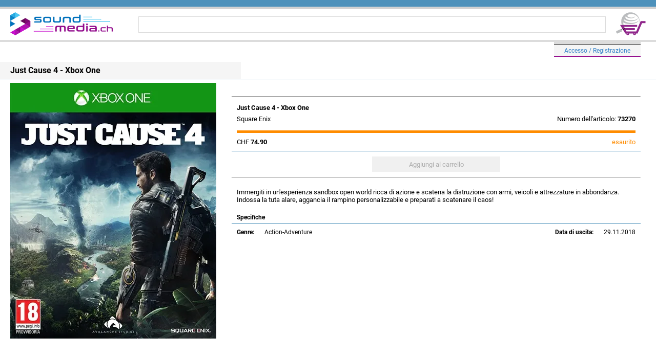

--- FILE ---
content_type: text/html; charset=utf-8
request_url: https://www.soundmedia.ch/it/Details/Just-Cause-4-XboxOne-I
body_size: 10903
content:
<!DOCTYPE html>

<html>
<head>
    <meta name="viewport" content="width=device-width" />
    <title>Just Cause 4</title>
    <link rel="stylesheet" href="/css/StyleSheet.css">
            <script type="text/javascript">
            (function (w, d) {
                var e = d.createElement('script'); e.type = 'text/javascript'; e.async = true;
                e.src = (d.location.protocol == 'https:' ? 'https' : 'http') + '://cdn.clerk.io/clerk.js';
                var s = d.getElementsByTagName('script')[0]; s.parentNode.insertBefore(e, s);
                w.__clerk_q = w.__clerk_q || []; w.Clerk = w.Clerk || function () { w.__clerk_q.push(arguments) };
            })(window, document);

            Clerk('config', {
                key: '4r2pYv5XhHKWM6RRbKFDzv4IwmlrS6sE'
            });
        </script>

    
                    <meta name="description" content="Xbox One Just Cause 4" />

    
</head>
<body>
    <header>
        <div class="H13" style="background-color: rgb(77,145,187);"></div>
        <div class="H5" style="background-color: rgb(210,210,210);"></div>
        <div class="MobileOnly" style="display: none;">
            
            <a href="/it/Login"><p class="fxacce H25 MB10 BGGry">Accesso / Registrazione</p></a>

        </div>
        <div class="MobileOnly" style="display: none;">
            <div class="fxac H45 P10B MB10">
                <div>
                            <a href="/it"><img src="/img/HeaderLogo.png" alt="SoundmediaMainLogo" /></a>

                </div>
                <div class="fxstrch"></div>
                <a href="/it/Cart"><img src="/img/SoundmediaWarenkorb0.png" alt="SoundmediaWarenkorbLogo" /></a>

            </div>
                    <form action="/it/search" type="GET" class="fxstrch ML50 MR20 fx">
            <input type="search" id="InText" name="SearchStr" class="fxstrch HR220 H32 BR3 P10B MB10">
            <span class="clerk"
                  data-template="@live-searchit"
                  data-instant-search="#InText"
                  data-instant-search-suggestions="6"
                  data-instant-search-categories="6"
                  data-instant-search-pages="6"></span>
        </form>

            
            
        </div>
        <div class="DesktopOnly">
            <div class="fxac H60 P20B">
                <div>
                            <a href="/it"><img src="/img/HeaderLogo.png" alt="SoundmediaMainLogo" /></a>

                </div>
                        <form action="/it/search" type="GET" class="fxstrch ML50 MR20 fx">
            <input type="search" id="InText" name="SearchStr" class="fxstrch HR220 H32 PL20 BR3">
            <span class="clerk"
                  data-template="@live-searchit"
                  data-instant-search="#InText"
                  data-instant-search-suggestions="6"
                  data-instant-search-categories="6"
                  data-instant-search-pages="6"></span>
        </form>

                
                <a href="/it/Cart"><img src="/img/SoundmediaWarenkorb0.png" alt="SoundmediaWarenkorbLogo" /></a>

            </div>
            <div class="H4 BGGry20"></div>
            <div class="fxac">
                <div class="fxac F11">
                    
                </div>
                <div class="fxstrch"></div>
                <div>
                    
            <div class="MR30"><a href="/it/Login"><div class="H4 BGGry20 BBB"></div><div class="fxac LoginBar"><p>Accesso / Registrazione</p></div></a></div>

                </div>
            </div>
        </div>
    </header>
    <div class="fxfe">
        <div class="MW1920 fxstrch">
            <div class="fx">
                <div class="DesktopOnly">
                    <div>
                        
                    </div>
                </div>
                <div class="fxstrch">
                    

<div class="DesktopOnly fxfe">
    <div class="fxstrch MW1900">
        <div class="fxstrch HRBGld">
            <div class="DTitle"><h1><b>Just Cause 4 - Xbox One</b></h1></div>
        </div>
        <div class="MT7 PL20 fx">
                        <picture>
                            <source srcset="[data-uri]" media="(max-width: 1024px)">
                            <img src="https://cdn.wemeo.ch/Just-Cause-4-XboxOne-I-500.jpg" alt="ordina ora!">
                        </picture>
            <div class="ML30 MT20 MR30 fxstrch">
                <hr />
                <p class="PL10 PT7 F13"><b>Just Cause 4 - Xbox One</b></p>
                <div class="fx">
                                <p class="PL10 PT7 MB10 F13">Square Enix</p>
                            <div class="fxstrch"></div>
                            <p class="PR10 PT7 MB10 F13">Numero dell'articolo: <b>73270</b></p>
                </div>
                        <div class="Lager6"></div>
                <div class="fx MT10 MB10 PL10 PR10 PB10 F13 HRBGld">
                        <p>CHF <b>74.90</b></p>
                    <div class="fxstrch"></div>
                                    <p class="CDO">esaurito</p>
                </div>
                <form method="post" class="fx">
                    <input type="hidden" name="id" value="73270" />
                        <div class="fxfe fxstrch">
                                    <input type="submit" disabled="disabled" value="Aggiungi al carrello" class="STDBtn W250" />
                        </div>
                <input name="__RequestVerificationToken" type="hidden" value="CfDJ8Ck-XkgYSK1Ep9XcoU0UTwr-OKDityzMs1G-hwKvLYwbFwszFzPuhd1B3EVfoBrFzseJMdJJBiwznwi8dwJv2G5UiwpoL-MXPFEsUr8HBGdqDrEI_M7AXt0knphc1M8Gdr60488YtIqCSr0sv2KxVcs" /></form>
                <hr class="MT10" />
                <div class="F134 MT20 P10B Desc">
<p>Immergiti in un'esperienza sandbox open world ricca di azione e scatena la distruzione con armi, veicoli e attrezzature in abbondanza. Indossa la tuta alare, aggancia il rampino personalizzabile e preparati a scatenare il caos!</p>                </div>
                        <p class="MT20 PL10"><b>Specifiche</b></p>
                <div class="fxacsb H18 HRTGld MT5 PT7 PL10 PR10" style="flex-wrap: wrap;">
                        <div class="fx">
                            <b class="MR20">Genre:</b><p>Action-Adventure</p>
                        </div>
                        <div class="fx">
                                    <b class="MR20">Data di uscita:</b>
                                    <p>29.11.2018</p>
                        </div>
                </div>
                <div class="MB1000"></div>
            </div>
        </div>
    </div>
</div>
<div class="MobileOnly" style="display: none;">
    <div class="MainTitle">
        <h1>Just Cause 4 - XboxOne</h1>
    </div>
    <div class="fxfe">
            <picture>
                <source srcset="[data-uri]" media="(min-width: 1024px)">
                <img src="https://cdn.wemeo.ch/Just-Cause-4-XboxOne-I-500.jpg" alt="Just-Cause-4-XboxOne-I" style="max-width: 100%; height: auto;" class="MT7 M10B">
            </picture>
    </div>
    <div class="MT10">
        <hr />
        <p class="P20B MT10 F13"><b>Just Cause 4 - XboxOne</b></p>
            <p class="PL20 PT7 F13">Square Enix</p>
                <div class="Lager6"></div>
        <div class="fx MT10 MB10 PL20 PR20 PB10 F13 HRBGld">
            <p>74.90</p>
            <div class="fxstrch"></div>
                            <p class="CDO">esaurito</p>
        </div>
        <form method="post" class="fx">
            <input type="hidden" name="id" value="73270" />
                <div class="fxfe fxstrch">
                            <input type="submit" disabled="disabled" value="Aggiungi al carrello" class="STDBtn W250" />
                </div>
        <input name="__RequestVerificationToken" type="hidden" value="CfDJ8Ck-XkgYSK1Ep9XcoU0UTwr-OKDityzMs1G-hwKvLYwbFwszFzPuhd1B3EVfoBrFzseJMdJJBiwznwi8dwJv2G5UiwpoL-MXPFEsUr8HBGdqDrEI_M7AXt0knphc1M8Gdr60488YtIqCSr0sv2KxVcs" /></form>
        <hr class="MT10" />
        <div class="F134 MT20 P10B Desc">
<p>Immergiti in un'esperienza sandbox open world ricca di azione e scatena la distruzione con armi, veicoli e attrezzature in abbondanza. Indossa la tuta alare, aggancia il rampino personalizzabile e preparati a scatenare il caos!</p>        </div>
                <p class="MT20 PL10"><b>Specifiche</b></p>
                <div class="fxac H25 P20B HRB230">
                    <p class="W160 HRR220">Numero dell'articolo:</p>
                    <p class="fxstrch R">73270</p>
                </div>
                    <div class="fxac H25 P20B HRB230">
                        <p class="W160 HRR220">Sistema:</p>
                        <p class="fxstrch R">Xbox One</p>
                    </div>
            <div class="fxac H25 P20B HRB230">
                <p class="W160 HRR220">Release:</p>
                <p class="fxstrch R">29.11.2018</p>
            </div>
            <div class="fxac PL20 PR20 HRB230 H25">
                <p class="W160 HRR220">Genre:</p>
                <p class="fxstrch R">Action-Adventure</p>
            </div>
        <div class="MB250"></div>
    </div>
</div>


                </div>
            </div>
        </div>
    </div>
    <footer>
        <div class="H7 MT10" style="background-color: rgb(77,145,187);"></div>
        <div class="H5" style="background-color: rgb(210,210,210);"></div>
        <div class="FTRBar">
                    <div class="HRBP">
            <a href="/it/PaymentDelivery"><p class="fxacce H25 PT10"><b>Informazioni su pagamento e consegna</b></p></a>
        </div>
        <div class="HRBP">
            <a href="/it/Contact"><p class="fxacce H25 PT10"><b>Contatto</b></p></a>
        </div>
        <div class="HRBP">
            <a href="/it/PrivacyPolicy"><p class="fxacce H25 PT10"><b>Protezione dei dati</b></p></a>
        </div>
        <div class="HRBP">
            <a href="/it/MinorProtection"><p class="fxacce H25 PT10"><b>Protezione dei minori</b></p></a>
        </div>
        <div class="HRBP">
            <a href="/it/TermsAndConditions"><p class="fxacce H25 PT10"><b>Condizioni generali di contratto</b></p></a>
        </div>

            <div class="fxfe">
                        <a href="/fr"><div class="fxacce W60 MR5 BGGry20 H25 MT17">FR</div></a>
        <a href="/de"><div class="fxacce W60 MR5 BGGry20 H25 MT17">DE</div></a>
        <a href="/it"><div class="fxacce W60 MR5 H25 CW BGGld MT17">IT</div></a>
        <a href="/en"><div class="fxacce W60 BGGry20 H25 MT17">EN</div></a>

            </div>
            <p class="FW400 C F10 MT10">&copy; Soundmedia 2026</p>
        </div>
    </footer>
</body>
</html>


--- FILE ---
content_type: application/javascript; charset=UTF-8
request_url: https://api.clerk.io/v2/config/load?payload=%7B%22mode%22%3A%22live%22%2C%22key%22%3A%224r2pYv5XhHKWM6RRbKFDzv4IwmlrS6sE%22%2C%22visitor%22%3A%22auto%22%2C%22_%22%3A29482749%7D&callback=__clerk_cb_0
body_size: 216
content:
__clerk_cb_0({"status":"ok","results":{"contents":{"live-searchit":{"api":"search/predictive","template_id":112988,"args":{"labels":["Live Searchit"],"limit":8},"facets_data":{},"injection_data":{}},"resultpageit":{"api":"search/search","template_id":112994,"args":{"labels":["resultpageit"],"limit":8},"facets_data":{},"injection_data":{}}},"formatters":[],"store_settings":{"use_new_carousel":false,"observe_dom":false,"id_types":{"product":"int","sale":"int","category":"int","customer":"int"}}}});